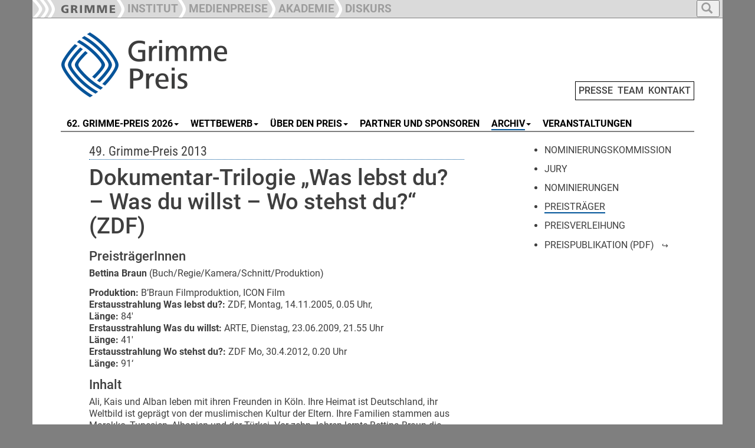

--- FILE ---
content_type: text/html; charset=utf-8
request_url: https://www.grimme-preis.de/archiv/2013/preistraeger/p/d/dokumentar-trilogie-was-lebst-du-was-du-willst-wo-stehst-du-zdf
body_size: 7385
content:
<!DOCTYPE html>
<html dir="ltr" lang="de-DE">
<head>

<meta charset="utf-8">
<!-- 
	This website is powered by TYPO3 - inspiring people to share!
	TYPO3 is a free open source Content Management Framework initially created by Kasper Skaarhoj and licensed under GNU/GPL.
	TYPO3 is copyright 1998-2026 of Kasper Skaarhoj. Extensions are copyright of their respective owners.
	Information and contribution at https://typo3.org/
-->

<base href="https://www.grimme-preis.de">

<title>Dokumentar-Trilogie „Was lebst du? – Was du willst – Wo stehst du?“ (ZDF) - Preisträger - Grimme-Preis</title>
<meta name="generator" content="TYPO3 CMS" />
<meta property="og:title" content="Dokumentar-Trilogie „Was lebst du? – Was du willst – Wo stehst du?“ (ZDF)" />
<meta property="og:type" content="article" />
<meta property="og:url" content="https://www.grimme-preis.de/archiv/2013/preistraeger/p/d/dokumentar-trilogie-was-lebst-du-was-du-willst-wo-stehst-du-zdf" />
<meta name="twitter:card" content="summary" />


<link rel="stylesheet" type="text/css" href="/typo3temp/assets/css/7015c8c4ac.css?1642579999" media="all">
<link rel="stylesheet" type="text/css" href="/typo3conf/ext/slickcarousel/Resources/Public/Css/slick.min.css?1701333339" media="all">
<link rel="stylesheet" type="text/css" href="/typo3conf/ext/mindshape_customer/Resources/Public/Css/hind-font.css?1701333339" media="all">
<link rel="stylesheet" type="text/css" href="/typo3conf/ext/mindshape_customer/Resources/Public/Css/merriweather-font.css?1701333339" media="all">
<link rel="stylesheet" type="text/css" href="/typo3conf/ext/mindshape_customer/Resources/Public/Css/frutiger-font.css?1730968470" media="all">
<link rel="stylesheet" type="text/css" href="/typo3conf/ext/mindshape_customer/Resources/Public/bootstrap/dist/css/bootstrap.min.css?1701333339" media="all">
<link rel="stylesheet" type="text/css" href="/typo3conf/ext/mindshape_customer/Resources/Public/Css/grimme_main.css?1730902439" media="all">
<link rel="stylesheet" type="text/css" href="/typo3conf/ext/mindshape_customer/Resources/Public/bootstrap/docs/assets/css/ie10-viewport-bug-workaround.css?1701333339" media="all">
<link rel="stylesheet" type="text/css" href="/typo3conf/ext/mindshape_customer/Resources/Public/Css/rte.css?1701333339" media="all">



<script src="/typo3conf/ext/mindshape_customer/Resources/Public/js/html5shiv.min.js?1701333339"></script>
<script src="/typo3conf/ext/mindshape_customer/Resources/Public/js/respond.min.js?1701333339"></script>


<script type="text/javascript">
</script>

<!-- Bootstrap core JavaScript
    ================================================== -->
    <!-- Placed at the end of the document so the pages load faster -->
    <script src="https://ajax.googleapis.com/ajax/libs/jquery/1.11.3/jquery.min.js"></script>
    <script>window.jQuery || document.write('<script src="../../assets/js/vendor/jquery.min.js"><\/script>')</script>
    <script src="/typo3conf/ext/mindshape_customer/Resources/Public/bootstrap/docs/dist/js/bootstrap.min.js"></script>
    <!-- Just to make our placeholder images work. Don't actually copy the next line! -->
    <script src="/typo3conf/ext/mindshape_customer/Resources/Public/bootstrap/docs/assets/js/vendor/holder.min.js"></script>
    <!-- IE10 viewport hack for Surface/desktop Windows 8 bug -->
    <script src="/typo3conf/ext/mindshape_customer/Resources/Public/bootstrap/docs/assets/js/ie10-viewport-bug-workaround.js"></script>
    <script src="/typo3conf/ext/mindshape_customer/Resources/Public/js/grimme_main.js"></script>
<style>
:root {
--area_color: #005499 !important;
}  
</style>  
<link rel="canonical" href="https://www.grimme-preis.de/archiv/2013/preistraeger/p/d/dokumentar-trilogie-was-lebst-du-was-du-willst-wo-stehst-du-zdf"/>
</head>
<body onload="imageCations();" id="body">
<nav class="navbar navbar-fixed-top navbar-inverse" role="navigation">
      <div class="container">        
        <div class="navbar-header">
          <button type="button" class="navbar-toggle collapsed full_padding_right" data-toggle="collapse" data-target="#navbar" aria-expanded="false" aria-controls="navbar">
            <span class="sr-only">Toggle navigation</span>
            <span class="icon-bar"></span>
            <span class="icon-bar"></span>
            <span class="icon-bar"></span>
          </button>
          <div class="text_main_navi" data-toggle="collapse" data-target="#navbar"><h5>Hauptnavigation</h5></div>
        </div>
        <div id="navbar" class="collapse navbar-collapse ribbon_nav">
          <ul class="nav navbar-nav">
            <li class="nav-item"><a class="nav-link" href="https://www.grimme-institut.de/"><img src="/typo3conf/ext/mindshape_customer/Resources/Public/img/Ribbon_Logo_Grimme-Institut.png"></a></li>
            <li class="nav-item"><a class="nav-link" href="https://www.grimme-institut.de/"><div class="ribbon_pic"><img src="/typo3conf/ext/mindshape_customer/Resources/Public/img/Ribbon_Divider.png"></div><div class="ribbon_link_text">INSTITUT</div></a></li>
            <li class="nav-item"><a href="#medienpreise" class="dropdown-toggle" data-toggle="dropdown" role="button" aria-haspopup="true" aria-expanded="true"><div class="ribbon_pic"><img src="/typo3conf/ext/mindshape_customer/Resources/Public/img/Ribbon_Divider.png"></div><div class="ribbon_link_text">MEDIENPREISE</div></a>
              <ul class="dropdown-menu dropdown-top-navi">
              <li class="nav-item"><a class="nav-link" href="/"><div class="ribbon_pic"><img src="/typo3conf/ext/mindshape_customer/Resources/Public/img/Ribbon_Divider.png"></div><div class="ribbon_link_text">GRIMME-PREIS</div></a></li>
              <li class="nav-item"><a class="nav-link" href="https://www.grimme-online-award.de/"><div class="ribbon_pic"><img src="/typo3conf/ext/mindshape_customer/Resources/Public/img/Ribbon_Divider.png"></div><div class="ribbon_link_text">GRIMME ONLINE AWARD</div></a></li>
              <li class="nav-item"><a class="nav-link" href="https://www.grimme-institut.de/deutscher-radiopreis"><div class="ribbon_pic"><img src="/typo3conf/ext/mindshape_customer/Resources/Public/img/Ribbon_Divider.png"></div><div class="ribbon_link_text">DEUTSCHER RADIOPREIS</div></a></li>
              </ul>
            </li>
			<!--
            <li class="nav-item"><a class="nav-link" href="https://www.grimme-medienbildung.de/"><div class="ribbon_pic"><img src="/typo3conf/ext/mindshape_customer/Resources/Public/img/Ribbon_Divider.png"></div><div class="ribbon_link_text">MEDIENBILDUNG</div></a></li>
	-->
            <li class="nav-item"><a class="nav-link" href="https://www.grimme-akademie.de/"><div class="ribbon_pic"><img src="/typo3conf/ext/mindshape_customer/Resources/Public/img/Ribbon_Divider.png"></div><div class="ribbon_link_text">AKADEMIE</div></a></li>
            <!--
			<li class="nav-item"><a class="nav-link" href="https://www.grimme-forschung.de/"><div class="ribbon_pic"><img src="/typo3conf/ext/mindshape_customer/Resources/Public/img/Ribbon_Divider.png"></div><div class="ribbon_link_text">FORSCHUNG</div></a></li>
            -->
			<li class="nav-item"><a class="nav-link" href="https://www.grimme-diskurs.de/"><div class="ribbon_pic"><img src="/typo3conf/ext/mindshape_customer/Resources/Public/img/Ribbon_Divider.png"></div><div class="ribbon_link_text">DISKURS</div></a></li>
          </ul>
    
<ul class="nav navbar-nav search-navbar">
<li class="dropdown search-dropdown">
<a href="#" class="dropdown-toggle" data-toggle="dropdown" role="button" aria-haspopup="true" aria-expanded="true">
<button type="button">
<span class="glyphicon glyphicon-search"></span>
</button>
</a>
<ul class="dropdown-menu dropdown-top-navi grimme_searchbox">
<li class="nav-item">
<form method="post" action="/suche?tx_indexedsearch_pi2%5Baction%5D=search&amp;tx_indexedsearch_pi2%5Bcontroller%5D=Search&amp;cHash=5040eb9367ef780b7bf53027666aab38">
<div>
<input type="hidden" name="tx_indexedsearch_pi2[__referrer][@extension]" value="" />
<input type="hidden" name="tx_indexedsearch_pi2[__referrer][@controller]" value="Standard" />
<input type="hidden" name="tx_indexedsearch_pi2[__referrer][@action]" value="grimme_template_sidebar_inhalt" />
<input type="hidden" name="tx_indexedsearch_pi2[__referrer][arguments]" value="YTowOnt9c28ab1143ace3e2b84fab2671d6c1ffdda38e4a8" />
<input type="hidden" name="tx_indexedsearch_pi2[__referrer][@request]" value="{&quot;@extension&quot;:null,&quot;@controller&quot;:&quot;Standard&quot;,&quot;@action&quot;:&quot;grimme_template_sidebar_inhalt&quot;}19cc4a4a77cc0992dd1827d4ef90e43ad94d598f" />
<input type="hidden" name="tx_indexedsearch_pi2[__trustedProperties]" value="{&quot;search&quot;:{&quot;extendedSearch&quot;:1,&quot;sword&quot;:1}}96d5a65a0c7de1b6299afdf157560bc5347e89e6" />
</div>

  <input type="hidden" name="tx_indexedsearch_pi2[search][extendedSearch]" value="1" />
  <input placeholder="Suche" class="form-control search-input" id="tx-indexedsearch-searchbox-sword" type="text" name="tx_indexedsearch_pi2[search][sword]" />
  <button name="search[submitButton]" class="btn btn-default" value="" id="tx-indexedsearch-searchbox-button-submit" type="submit"><span class="glyphicon glyphicon-search"></span></button>
</form>
</li>
</ul>
</li>
</ul>          
              
        </div><!-- /.nav-collapse -->
        </div><!-- /.container -->
    </nav><!-- /.navbar -->    

    <div class="container">


  
<div class="row full_padding_right full_padding_left">

<div class="headerlogo_mininavi">  
<div class="headerlogo col-xs-12 col-sm-12 col-md-12 col-lg-12">
<a href="/" title="Startseite" class="navbar-brand"><img src="/typo3conf/ext/mindshape_customer/Resources/Public/img/logo_grimme-preis.png" width="450" height="120"   alt="Logo" title="Logo"  border="0"></a>  
<span class="mininavi">
<a href="/presse" title="Presse">PRESSE</a>&nbsp;&nbsp;<a href="/team" title="Team">TEAM</a>&nbsp;&nbsp;<a href="/kontakt" title="Kontakt">KONTAKT</a>
</span>  
</div>
</div>
</div><!-- row end -->       
  
<div class="row full_padding_right full_padding_left">
<nav class="navbar navbar-default">
  <div class="container-fluid">
    <!-- Brand and toggle get grouped for better mobile display -->
    <div class="navbar-header">
      <button type="button" class="navbar-toggle collapsed" data-toggle="collapse" data-target="#main-navbar-collapse" aria-expanded="false">
        <span class="sr-only">Toggle navigation</span>
        <span class="icon-bar"></span>
        <span class="icon-bar"></span>
        <span class="icon-bar"></span>
      </button>
    <div class="text_section_navi" data-toggle="collapse" data-target="#main-navbar-collapse"><h5>Bereichsnavigation</h5></div>
    </div>
    
    <!-- Collect the nav links, forms, and other content for toggling -->
    <div class="collapse navbar-collapse" id="main-navbar-collapse">
      <ul class="nav navbar-nav navbar-main"><li><a href="#" class="dropdown-toggle" data-toggle="dropdown"><span class="line-box">62. GRIMME-PREIS 2026</span><b class="caret"></b></a><ul class="dropdown-menu multi-level"><li><a href="/62-grimme-preis-2026/nominierungskommission" title="55. Grimme-Preis 2019">Nominierungskommission</a></li><li><a href="/62-grimme-preis-2026/jury" title="55. Grimme-Preis 2019">Jury</a></li><li><a href="/62-grimme-preis-2026/nominierungen" title="Nominierungen">Nominierungen</a></li></ul></li><li><a href="#" class="dropdown-toggle" data-toggle="dropdown"><span class="line-box">WETTBEWERB</span><b class="caret"></b></a><ul class="dropdown-menu multi-level"><li><a href="/wettbewerb/statut" title="Statut">Statut</a></li><li><a href="/wettbewerb/wettbewerbsbedingungen" title="Wettbewerbsbedingungen">Wettbewerbsbedingungen</a></li><li><a href="/wettbewerb/anmeldung" title="Einreichung">Einreichung</a></li><li><a href="/wettbewerb/ihre-vorschlaege" title="Publikumsvorschläge">Publikumsvorschläge</a></li><li><a href="/wettbewerb/termine" title="Termine">Termine</a></li><li><a href="/wettbewerb/fragen" title="Fragen?">Fragen?</a></li></ul></li><li><a href="#" class="dropdown-toggle" data-toggle="dropdown"><span class="line-box">ÜBER DEN PREIS</span><b class="caret"></b></a><ul class="dropdown-menu multi-level"><li><a href="/ueber-den-preis/geschichte" title="Geschichte">Geschichte</a></li><li><a href="/ueber-den-preis/besondere-ehrung" title="Besondere Ehrung">Besondere Ehrung</a></li><li><a href="/ueber-den-preis/trophaee" title="Trophäe">Trophäe</a></li><li><a href="/ueber-den-preis/adolf-grimme" title="Adolf Grimme">Adolf Grimme</a></li><li><a href="/ueber-den-preis/60-jahre-grimme-preis" title="60 Jahre Grimme-Preis">60 Jahre Grimme-Preis</a></li></ul></li><li><a href="/partner-und-sponsoren" title="Partner und Sponsoren"><span class="line-box">PARTNER UND SPONSOREN</span></a></li><li class="active dropdown"><a href="#" class="dropdown-toggle" data-toggle="dropdown"><span class="line-box-active">ARCHIV</span><b class="caret"></b></a><ul class="dropdown-menu multi-level"><li><a href="/archiv/2025/preistraeger" title="2025">2025</a></li><li><a href="/archiv/2024/preistraeger" title="2024">2024</a></li><li><a href="/archiv/2023/preistraeger" title="2023">2023</a></li><li><a href="/archiv/2022/preistraeger" title="2022">2022</a></li><li><a href="/archiv/2021/preistraeger" title="2021">2021</a></li><li><a href="/archiv/2020/preistraeger" title="2020">2020</a></li><li><a href="/archiv/2019/preistraeger" title="2019">2019</a></li><li><a href="/archiv/2018/preistraeger" title="2018">2018</a></li><li><a href="/archiv/2017/preistraeger" title="2017">2017</a></li><li><a href="/archiv/2016/preistraeger" title="2016">2016</a></li><li><a href="/archiv/2015/preistraeger" title="2015">2015</a></li><li><a href="/archiv/2014/preistraeger" title="2014">2014</a></li><li class="active"><a href="/archiv/2013/preistraeger" title="2013">2013</a></li><li><a href="/archiv/2012/preistraeger" title="2012">2012</a></li><li><a href="/archiv/2011/preistraeger" title="2011">2011</a></li><li><a href="/archiv/2010/preistraeger" title="2010">2010</a></li><li><a href="/archiv/2009/preistraeger" title="2009">2009</a></li><li><a href="/archiv/2008/preistraeger" title="2008">2008</a></li><li><a href="/archiv/2007/preistraeger" title="2007">2007</a></li><li><a href="/archiv/2006/preistraeger" title="2006">2006</a></li><li><a href="/archiv/2005/preistraeger" title="2005">2005</a></li><li><a href="/archiv/2004/preistraeger" title="2004">2004</a></li></ul></li><li><a href="/veranstaltungen" title="Veranstaltungen"><span class="line-box">VERANSTALTUNGEN</span></a></li></ul>
    </div><!-- /.navbar-collapse -->
  </div><!-- /.container-fluid -->
</nav>

<div class="divider-line">&nbsp;</div> 
  
</div><!-- row end -->  
<!--TYPO3SEARCH_begin-->
<div class="row double_padding_left full_padding_right" id="contentdiv"> 

<div id="leftcontentdiv" class="full_padding_right col-xs-12 col-sm-12 col-md-12 col-lg-8">
<style>
.slick-container {
    padding-right: var(--full_padding) !important;
    padding-left: var(--full_padding) !important;
}
.slick-container [ID*="loader-slick-"] {
    padding-right: var(--full_padding) !important;
    padding-left: var(--full_padding) !important;
}    
</style>   
<div class="row">
      
<div id="c623">
	
		


	



	<div class="ce-textpic ce-center ce-above">
		

			












		

		<div class="ce-bodytext">
			
			<h3>49. Grimme-Preis 2013</h3>
		</div>

		
	</div>

	
	


</div>




<div id="c622">
	


	
	

<div class="news news-single">
	<div class="article" itemscope="itemscope" itemtype="http://schema.org/Article">
		
  
    

   
  
    
       <div class="row">
        <div class="col-xs-12 col-sm-12 col-md-12 col-lg-12">
        
        
  
  <div class="row">
  


<h2 class="grimme_news_detail_headline">Dokumentar-Trilogie „Was lebst du? – Was du willst – Wo stehst du?“ (ZDF)</h2>

    </div>


        
        </div>
        </div>          
          
  

          
    
       <div class="row">
        <div class="col-xs-12 col-sm-12 col-md-12 col-lg-12">
        
                

        
                  
          

          
          
          
                    
        

  
  <div class="news-text-wrap" itemprop="articleBody">

      
    <h4>PreisträgerInnen</h4>
<p><strong>Bettina Braun</strong> (Buch/Regie/Kamera/Schnitt/Produktion)
</p>
<p><strong>Produktion:</strong> B’Braun Filmproduktion, ICON Film<br><strong>Erstausstrahlung Was lebst du?:</strong> ZDF, Montag, 14.11.2005, 0.05 Uhr, <br><strong>Länge:</strong> 84'<br><strong>Erstausstrahlung Was du willst:</strong> ARTE, Dienstag, 23.06.2009, 21.55 Uhr<br><strong>Länge:</strong> 41'<br><strong>Erstausstrahlung Wo stehst du?:</strong> ZDF Mo, 30.4.2012, 0.20 Uhr<br><strong>Länge:</strong> 91‘ </p><div class="csc-header csc-header-n3"><h4>Inhalt</h4></div><p style="margin-bottom: 0cm">Ali, Kais und Alban leben mit ihren Freunden in Köln. Ihre Heimat ist Deutschland, ihr Weltbild ist geprägt von der muslimischen Kultur der Eltern. Ihre Familien stammen aus Marokko, Tunesien, Albanien und der Türkei. Vor zehn Jahren lernte Bettina Braun die damals zwischen 16 und 20 Jahre alten Jungen im Kölner Jugendzentrum Klingelpütz kennen, wo sie den Großteil ihrer Freizeit mit rappen verbringen. In drei Teilen spürt die Filmemacherin dem Alltag und den Alltagsproblemen der Heranwachsenden nach. Welche Ziele und Hoffnungen haben sie? Welche Rolle spielen Religion, Kultur und Familie für ihre Träume? In ihren Filmen stellt Bettina Braun Fragen, die die jungen Männer auf ihre Weise beantworten: mit Rap, mit ehrlichen Statements direkt in die Kamera, manchmal ausweichend. Für Ali ist klar: „Ich will Schauspieler werden, ich muss Schauspieler werden, das ist meine einzige Hoffnung. Ich glaub ich schaff das...“ Doch dann: „Ich träume wieder zu viel, oder?“ Bei einem Casting zu einem Musical bekommt er eine Hauptrolle. Es ist aber sein Freund Kais, der an einer Schauspielschule angenommen wird. Beide gehen unterschiedlich mit ihren Träumen, Erfolgen und Misserfolgen um. Kais Eltern finanzieren ihm die Schauspielausbildung. Ali hingegen erzählt seinen streng muslimischen Eltern noch nicht einmal etwas von dem Musical-Auftritt. Der dritte aus der Gruppe, Alban, hat nicht so viel Glück wie seine beiden Freunde. Er kämpft mit Schulden und kulturellen Grenzen. Bettina Braun zeigt eine komprimierte Version von zehn Lebensjahren: Hoffnungen und Enttäuschung sind sich dabei genauso nah wie Kontinuität und Veränderung im Leben von Ali, Kais und Alban.</p><div class="csc-header csc-header-n4"><h4>Stab</h4></div><p style="margin-bottom: 0cm"><strong>Was lebst du? (ZDF)</strong></p>
<p style="margin-bottom: 0cm">Produktion: COIN Film</p>
<p style="margin-bottom: 0cm">Federführender Sender: ZDF</p>
<p style="margin-bottom: 0cm">Buch/Regie/Kamera/Ton: Bettina Braun</p>
<p style="margin-bottom: 0cm">Schnitt: Gesa Marten, Bettina Braun</p>
<p style="margin-bottom: 0cm">Redaktion: Christian Cloos (ZDF)</p>
<p style="margin-bottom: 0cm">&nbsp;</p>
<p style="margin-bottom: 0cm"><strong>Was du willst (ZDF/ARTE)</strong></p>
<p style="margin-bottom: 0cm">Produktion: B'Braun Produktion</p>
<p style="margin-bottom: 0cm">Federführender Sender: ZDF</p>
<p style="margin-bottom: 0cm">Buch/Regie/Kamera/Ton: Bettina Braun</p>
<p style="margin-bottom: 0cm">Schnitt: Gesa Marten,Bettina Braun</p>
<p style="margin-bottom: 0cm">Redaktion: Sabine Bubeck-Paaz, Susanne Mertens (ZDF/ARTE)</p>
<p>&nbsp;</p>
<p style="margin-bottom: 0cm"><strong>Wo stehst du? (ZDF)</strong></p>
<p style="margin-bottom: 0cm">Produktion: B'Braun Produktion</p>
<p style="margin-bottom: 0cm">Federführender Sender: ZDF</p>
<p style="margin-bottom: 0cm">Buch/Regie/Kamera/Ton: Bettina Braun</p>
<p style="margin-bottom: 0cm">Schnitt: Gesa Marten/Bettina Braun</p>
<p style="margin-bottom: 0cm">Redaktion: Christian Cloos (ZDF)</p>
<h4>Jurybegründung</h4>
<p style="margin-bottom: 0cm">Einen gelungenen Dokumentarfilm zeichnet auch aus, dass er dargestellte Menschen oder Themen so nahebringt, dass sie in prägender Erinnerung bleiben. Den drei Filmen „Was lebst du?“, „Was du willst?“ und „Wo stehst du?“ von Bettina Braun lässt sich diese Leistung im Einzelnen und in ihrer Gesamtheit attestieren. Sie hat mit ihrer in der über mehr als zehn Jahren entstandenen Trilogie ein Zeitdokument geschaffen, das einen tiefen Einblick in kleine und große gesellschaftliche Verhältnisse gibt, ohne mit den üblichen Klischees zu arbeiten.</p>
<p style="margin-bottom: 0cm">Die Filmemacherin lässt die Zuschauer am Leben von drei jungen Kölner Männern mit Migrationshintergrund teilhaben: Kais, Ali und Alban. In „Was lebst du?“, Brauns Debüt-Dokumentarfilm von 2004, sind die drei noch grün hinter den Ohren, zwischen 16 und 20 Jahre alt. Sie träumen von einer Rapper- und Schauspiel-Karriere. Ihr Alltag aber ist bestimmt vom „Abhängen“ im Kölner Jugendzentrum „Klingelpütz“. Braun hat sie damals zwei Jahre lang mit der Kamera begleitet. </p>
<p style="margin-bottom: 0cm">Es gehört zu den Höhepunkten des ersten Films, wenn die Jungs den Schwangerenbauch Brauns, die für sie längst zu einer engen Vertrauten geworden ist berühren wollen. „Erste Mal fass ich einer Frau so auf`n Bauch, wenn die schwanger is“, sagt Ali, dessen Eltern aus Marokko kommen. Beeindruckend ist die Szene, als Alban (mit albanischem Hintergrund), den Neugeborenen der Filmemacherin liebevoll im Arm wiegt – das ist so fern aller Bilder, die man von Reportagen über Neu-Kölln bis Köln-Mülheim gewohnt ist, dass es hochbefreiend wirkt. </p>
<p style="margin-bottom: 0cm">Braun ist nicht bloß Beobachterin, sondern Teilnehmerin des Geschehens. Durch den damit verbundenen interaktionistischen und dialogischen Charakter erhält das Ganze nicht nur eine persönlichere Note, sondern offenbart auch Spannungen im Umgang mit dem Sujet: Wie Braun im dritten Film „Wo stehst du?“ (2012) auf eine Frage Alis hin antwortet, war ihr die Welt der Jungs anfangs völlig fremd. Sie erschließt die Welt mit der Kamera sich selbst und den Zuschauern auf eine neue und sensitive Weise. </p>
<p style="margin-bottom: 0cm">Mit kritischem Nachhaken stößt Braun auf die Zerrissenheit der Jungs zwischen den Heimaten, Kulturen und Religionen und spannt damit den Bogen zu den großen Fragen, die unsere Zeit prägen (Jugendarbeitslosigkeit, Multikulturalität). Nicht zuletzt ist es aber auch der Humor, der die Filme ungemein sehenswert macht.</p>
      
  </div>
  
  <div class="row empty_row_detail_view">&nbsp;</div>
  
             
        
          
        
  
    
    <a class="btn btn-default" href="/archiv/2013/preistraeger">
      Zurück
    </a>
  
  <div class="row empty_row_detail_view">&nbsp;</div>
    
    

        
<!--
<script type="text/javascript">  
function fbshare(){
var sharer = "https://www.facebook.com/sharer/sharer.php?u=";
window.open(sharer + location.href,'sharer', 'width=626,height=436');
}

function twshare(){
var sharer = "https://twitter.com/share?url=";
window.open(sharer + location.href,'sharer', 'width=626,height=436');
}
</script>
<img src="/typo3conf/ext/mindshape_customer/Resources/Public/img/fb-teilen.png" onclick="fbshare();" onMouseOver="this.style.cursor='pointer'">&nbsp;&nbsp;&nbsp;<img src="/typo3conf/ext/mindshape_customer/Resources/Public/img/tw-tweet.png" onclick="twshare();" onMouseOver="this.style.cursor='pointer'">
-->
          
        </div>
        </div>
  
  
     
        


	</div>
</div>

	
	


</div>

</div><!--/row-->
</div>
<div id="rightsidebar" class="col-xs-12 col-sm-12 col-md-12 col-lg-4">
  <div id="gap_between_left_and_right" class="row">
  <ul class="grimme_sidebar_menu"><li><a href="/archiv/2013/nominierungskommission" title="Nominierungskommission"><span class="line-box">NOMINIERUNGSKOMMISSION</span></a></li><li><a href="/archiv/2013/jury" title="Jury"><span class="line-box">JURY</span></a></li><li><a href="/archiv/2013/nominierungen" title="Nominierungen"><span class="line-box">NOMINIERUNGEN</span></a></li><li class="active"><a href="/archiv/2013/preistraeger" title="Preisträger"><span class="line-box-active">PREISTRÄGER</span></a></li><li><a href="/archiv/2013/preisverleihung" title="Preisverleihung"><span class="line-box">PREISVERLEIHUNG</span></a></li><li><a href="http://www.grimme-institut.de/fileadmin/Grimme_Nutzer_Dateien/Institut/Dokumente/grimme_publikation_gp_2013.pdf" target="_blank" title="Preispublikation (PDF)" class="grimme_external_url"><span class="line-box">PREISPUBLIKATION (PDF)</span></a></li></ul>
  </div>    
</div>  

</div><!-- row end -->   
<!--TYPO3SEARCH_end-->
<div class="row footer full_padding_right full_padding_left">
<div class="bottom-divider-line">&nbsp;</div>
<footer>

<div class="footer_left col-xs-12 col-sm-12 col-md-12 col-lg-9">
<div class="div_footer_left1"><a href="https://www.threads.net/@grimme_institut" target="_blank"><img src="/typo3conf/ext/mindshape_customer/Resources/Public/img/threads.png"></a>&nbsp;&nbsp;<a href="https://www.instagram.com/grimme_institut" target="_blank"><img src="/typo3conf/ext/mindshape_customer/Resources/Public/img/insta.png"></a>&nbsp;&nbsp;<a href="https://www.youtube.com/@Grimme-Institut" target="_blank"><img src="/typo3conf/ext/mindshape_customer/Resources/Public/img/youtube.png"></a>&nbsp;&nbsp;<a href="https://www.linkedin.com/company/grimmeinstitut" target="_blank"><img src="/typo3conf/ext/mindshape_customer/Resources/Public/img/linkedin.png"></a></div><div class="div_footer_left2"></div><div class="div_footer_left3"></div>
</div>        
<div class="footer-right col-xs-12 col-sm-12 col-md-12 col-lg-3">
<a href="/impressum" title="Impressum">Impressum</a>&nbsp;&nbsp;<a href="/datenschutz" title="Datenschutz">Datenschutz</a>
</div>
</footer>
</div><!--/row--> 

      

    </div><!--/.container-->
<script src="/typo3conf/ext/slickcarousel/Resources/Public/JavaScript/jquery.min.js?1701333339"></script>
<script src="/typo3conf/ext/slickcarousel/Resources/Public/JavaScript/slick.min.js?1701333339"></script>
<script src="/typo3conf/ext/slickcarousel/Resources/Public/JavaScript/progressbar.min.js?1701333339"></script>



</body>
</html>

--- FILE ---
content_type: text/css
request_url: https://www.grimme-preis.de/typo3conf/ext/mindshape_customer/Resources/Public/Css/grimme_main.css?1730902439
body_size: 4111
content:
:root {
--full_padding: 48px;
--area_color: #727272;  
--standard_font_color: #3f3f3f;  
}

html,
body {
overflow-x: hidden;  
font-size: 1em;
line-height: 1.30em;
/* JR line-height: 1.15em;  */
color: var(--standard_font_color);    
  
font-family:'Roboto'; /* Neue Frutiger W01 */
font-weight:400;
font-style:normal;
}  

body {
padding-top: 0px;
background-color: #7F7F7F;
}


h1, h2, h3, h4, h5, h6 {
margin-top: 0px;
margin-bottom: 0px;
font-family:'Roboto'; /*     Neue Frutiger W01           */
font-weight:500;  /* 600 */
font-style:normal;  
}

h1{
}  

h2{
font-size: 2.35rem;
line-height: 1.1;
margin-bottom: 15px;  
}

h3,.grimme_separator {
font-family:'Roboto Condensed';  /* Frutiger W01 */
font-weight:400;  
font-style:normal;  
  
font-size: 1.40rem;
line-height: 1.1;
border-bottom: 1px dotted var(--area_color);  
margin-bottom: 10px;
padding-bottom: 2px;  
}

.article li {
padding-bottom: 7px;
}

.ce-bodytext li {
padding-bottom: 7px;
}

.grimme_separator {
margin-top: 20px;
margin-bottom: 10px;
font-weight: strong;
}

.grimme_sidebar_menu li{
margin-bottom: 10px;
}

.grimme_searchbox {
top: 30px !important;
left: -125px;
}

h4{
font-size: 1.4rem;
line-height: 1.1;
padding-bottom: 3px;  
padding-bottom: 3px;
font-weight: 500;  
}

h5{
font-size: 1.2rem;
line-height: 1.1;
font-weight: 400;  
}

p{
margin:0;
}

.clearfix {
margin-bottom: 30px;
}

.strong{
font-weight: bold;  
}  

a:link {
color: var(--standard_font_color);
text-decoration:none;
}

a:visited {
color: var(--standard_font_color);   
text-decoration:none;
}

a:active {
color: var(--standard_font_color);   
text-decoration:none;
}

a:hover {
color: var(--standard_font_color);
text-decoration:none !important;
}

.ce-bodytext a:hover,.news-text-wrap a:hover {
text-decoration: underline !important;
}

.caption a:link, a.mail:link, .news-related-news a:link, .news-related-links a:link, .kontakt_projekte a:link, .anmeldungsblock a:link, .news-related-files-link a:link, .footer-right a:link, .publikationen_sidebar a:link, .alle_meldungen_link{
color: var(--standard_font_color);
text-decoration:underline !important;
}

#rightsidebar {
overflow: hidden;
}

.grimme_sidebar_menu {
line-height: 1.4rem;
}


/*
a[target="_blank"]:after {
*/
.grimme_external_url:after {
font-family:'Glyphicons Halflings';
font-size: 0.8em;
content: " \021AA";
margin: 0 3px 0 0px;  
}

.row-eq-height {
display: -webkit-box;
display: -webkit-flex;
display: -ms-flexbox;
display: flex;
}

.double_minus_margin_right{
margin-right: -webkit-calc(var(--full_padding) * -2) !important;
margin-right: calc(var(--full_padding) * -2) !important;
}

.double_minus_margin_left{
margin-left: -webkit-calc(var(--full_padding) * -2) !important;
margin-left: calc(var(--full_padding) * -2) !important;
}

.full_and_half_minus_margin_right{
margin-right: -webkit-calc(var(--full_padding) * -1.5) !important;
margin-right: calc(var(--full_padding) * -1.5) !important;
}

.full_and_half_minus_margin_left{
margin-left: -webkit-calc(var(--full_padding) * -1.5) !important;
margin-left: calc(var(--full_padding) * -1.5) !important;
}

.full_minus_margin_right{
margin-right: -webkit-calc(var(--full_padding) * -1) !important;
margin-right: calc(var(--full_padding) * -1) !important;
}

.full_minus_margin_left, .caption_full{
margin-left: -webkit-calc(var(--full_padding) * -1) !important;
margin-left: calc(var(--full_padding) * -1) !important;
}

.double_padding_right{
padding-right: -webkit-calc(var(--full_padding) * 2) !important;
padding-right: calc(var(--full_padding) * 2) !important;
}

.double_padding_left{
padding-left: -webkit-calc(var(--full_padding) * 2) !important;
padding-left: calc(var(--full_padding) * 2) !important;
}

.full_padding_right{
padding-right: var(--full_padding) !important;
}

.full_padding_left, .thumbnail_left{
padding-left: var(--full_padding) !important;
}

.half_padding_right{
padding-right: -webkit-calc(var(--full_padding) / 2) !important;  
padding-right: calc(var(--full_padding) / 2) !important;
}

.half_padding_left{
padding-left: -webkit-calc(var(--full_padding) / 2) !important;  
padding-left: calc(var(--full_padding) / 2) !important;
}

.one_third_padding_left{
padding-left: -webkit-calc(var(--full_padding) / 3) !important;  
padding-left: calc(var(--full_padding) / 3) !important;
}

.one_third_padding_right{
padding-right: -webkit-calc(var(--full_padding) / 3) !important;  
padding-right: calc(var(--full_padding) / 3) !important;
}

.two_thirds_padding_left{
padding-left: -webkit-calc(var(--full_padding) / 3 * 2) !important;  
padding-left: calc(var(--full_padding) / 3 * 2) !important;
}

.two_thirds_padding_right{
padding-right: -webkit-calc(var(--full_padding) / 3 * 2) !important;  
padding-right: calc(var(--full_padding) / 3 * 2) !important;
}

.underlined_dotted{
border-bottom: 1px dotted var(--area_color);  
margin-bottom: 10px;  
}  

.underlined{
text-decoration: underline !important;
}  

.news {
}

.img-responsive-zusatz{
max-width: 120% !important;
}  

.ce-textpic{
overflow: visible;
}

.imgcontainer_left {
/*position:relative;*/
float:left;  
margin-right: 20px;  
}

.imgcontainer_right {
/*position:relative;*/
float:right;  
margin-left: 20px;
}

.clear_float{
float: none !important;
}

.margin_left_null{
margin-left: 0 !important;
}  

.margin_right_null{
margin-right: 0 !important;
}

.caption, .caption_full, .ce-gallery figcaption{
font-size: 12px;
line-height: 1.3em;
font-weight: 400;
font-style: normal;
background:#fff;
color:#000;
/*position:absolute;*/
bottom:0px;
left:0;
text-align:left;
width:100%;
}

.ce-gallery figcaption{
padding: 9px;
color: #333;  
}

.simple_list_datum{
font-weight: 500;
font-size: 0.9rem;
margin-bottom: 5px;
}

.simple_list_ul li {
padding-bottom: 10px;
}

.simple_list_title h2 {
font-size: 1.5rem;
}

.simple_list_teaser h3{
font-size: 1rem;
margin-bottom:0px;  
}

.container{
background-color: #FFFFFF;
padding-left: 0px;
padding-right: 0px;  
}

.row{
padding-left: 0px;
padding-right: 0px;
margin-left: 0px;
margin-right: 0px;
}  

.headerlogo_mininavi{
padding: 50px 0px 150px 0px;
min-height: 120px;  
}  

.headerlogo{}

.mininavi-frame{
text-align: right;
}

.mininavi{
border: 1px solid black;
padding: 5px;
font-weight: 500;
font-style: normal;
/*font-size: 1rem;*/    
position: absolute;
bottom: 0;
right: 0;  
}  

.footer {
padding-bottom: 50px;
}

.footer-right {
text-align: right;
}

.footer-left{
   
}

.div_footer_left1 {
float:left;
}

.div_footer_left2 {
float:left;
}

.div_footer_left3 {
float:left;
}


.divider-line {
border-top: 2px solid #808080;
margin-top: 2px;  
}

.bottom-divider-line {
border-top: 2px solid #808080;
margin-top: 40px;  
}


.news_image{
display: flex;
flex-direction: row;
}

.grimme_start_headline{
font-weight: 500;
font-style: normal;
font-size: 1.3rem;
line-height: 1.6rem;
padding-top: 8px;  
}  

.grimme_start2_headline{
font-weight: 500;
font-style: normal;
font-size: 1.3rem;
line-height: 1.6rem;
}  

.start_news_header{
background-color: #7f7f7f;
height: 30px;
padding-left: 10px;
color: #FFFFFF;
font-weight: 700;
font-style: normal;
font-size: 1.125rem;
line-height: 1rem;
-webkit-padding-before: 7px;    
}

.start_news_header2 {
padding: 10px 0px 2px 0px;
margin-bottom: 10px;
font-family:'Roboto';  /* Frutiger W01  */
font-weight: 400;
font-style: normal;
font-size: 0.95rem;
line-height: 1.1rem;
color: var(--standard_font_color);   
}

.start_news_header a{
color: #FFFFFF;
vertical-align: -moz-middle-with-baseline;
}

.grimme_news_detail_dachzeile {
padding-bottom: 0px;
margin-bottom: 0px;
margin-top: 0px;  
}

.news-text-wrap p{
/* JR margin-bottom: 10px !important; */ 
margin-bottom: 13px !important;
margin-top: 3px !important;
}

.news-text-wrap h4, h5{
margin-bottom: 5px !important;
margin-top: 3px !important;
}

.ce-bodytext p{
margin-bottom: 13px !important;
/* JR margin-bottom: 10px !important; */
margin-top: 3px !important;
}

.ce-bodytext h4, h5{
margin-bottom: 5px !important;
margin-top: 3px !important;
}

.news-text-wrap a:link,a:visited,a:active,a:hover {
text-decoration:underline;
}

.ce-bodytext a:link, a:visited,a:active,a:hover {
text-decoration:underline;
}


.thumbnail{
border: none !important;
text-align: right;
}

.thumbnail_left{
padding-bottom: 20px;  
}  

.pic_border img {
border: 1px black solid;
}

.event_list_date{
color: var(--area_color);
}  

.employee_image {
float: left;
padding-right: 25px;
padding-bottom: 30px;
}

.employee_text {
padding-right: 10px;
}

.empty_row{
height: 60px;
}

.small_empty_row{
height: 25px;
}

.super_small_empty_row{
height: 10px;  
}  

.sliderrow {
margin-left: 0px;
margin-right: 0px;
}

.slick-container {
margin-left: calc(var(--full_padding)* -2) !important;
margin-right: calc(var(--full_padding)* -2) !important;
}

.col-lg-1, .col-lg-10, .col-lg-11, .col-lg-12, .col-lg-2, .col-lg-3, .col-lg-4, .col-lg-5, .col-lg-6, .col-lg-7, .col-lg-8, .col-lg-9, .col-md-1, .col-md-10, .col-md-11, .col-md-12, .col-md-2, .col-md-3, .col-md-4, .col-md-5, .col-md-6, .col-md-7, .col-md-8, .col-md-9, .col-sm-1, .col-sm-10, .col-sm-11, .col-sm-12, .col-sm-2, .col-sm-3, .col-sm-4, .col-sm-5, .col-sm-6, .col-sm-7, .col-sm-8, .col-sm-9, .col-xs-1, .col-xs-10, .col-xs-11, .col-xs-12, .col-xs-2, .col-xs-3, .col-xs-4, .col-xs-5, .col-xs-6, .col-xs-7, .col-xs-8, .col-xs-9 {
padding-right: 0px;
padding-left: 0px;
}

.text_center{
vertical-align: -moz-middle-with-baseline;
}

.input-group{
margin-right: 0px !important;
}  

.form-control.search-input {
width: 70%;
float: left;
}



/* Ribbon Navbar
--------------------------------------------------
*/

.text_main_navi, .text_section_navi {
float: right;
padding-right: 10px;
padding-top: 10px;
display: none;  
}

.ribbon_nav {
background-color: #dadada;
color: #626262;
font-size: 19px;
  
font-family:'Roboto'; /*  Neue Frutiger W01  */
font-weight:700;
font-style:normal;  
}

.ribbon_nav > .nav > li > a {
padding-left: 0px !important;
padding-right: 0px !important;
}

.ribbon_link_text {
padding: 5px 0px 0 18px;
}

.ribbon_pic {
float:left;
}

.ribbon_link > a:hover {
color: #fff;  
}

.nav.navbar-nav.search-navbar {
float: right;
padding-right: 5px;
}

.dropdown-menu.dropdown-top-navi {
background-color: #d9d9d9;
top: 100%;
color: #9d9d9d;
font-size: 19px;   
top: 100%;
  
font-family:'Roboto';  /*    Neue Frutiger W01   */
font-weight:700;
font-style:normal;    
}

.dropdown-menu.dropdown-top-navi > li > a {
color: #9d9d9d;
font-weight:500;
font-size: 1rem;  
}

.dropdown-menu.dropdown-top-navi > li > a:focus, .dropdown-menu > li > a:hover {
color: #fff !important;
text-decoration: none;
background-color: #d9d9d9;
}

.navbar-fixed-top button {
padding-right: 10px !important;
}




/* NAVBAR
--------------------------------------------------
*/

.navbar-inverse {
background-color: #7F7F7F;
border-color: #7F7F7F;
}

.navbar-inverse .navbar-nav > .active > a, .navbar-inverse .navbar-nav > .active > a:focus, .navbar-inverse .navbar-nav > .active > a:hover {
color: #fff;
background-color: #d9d9d9;
}

.navbar-inverse .navbar-nav > .open > a, .navbar-inverse .navbar-nav > .open > a:focus, .navbar-inverse .navbar-nav > .open > a:hover {
color: #fff;
background-color: #d9d9d9;
}

.navbar-inverse .navbar-toggle {
border-color: #888;
}

.navbar-inverse .navbar-toggle .icon-bar {
background-color: #888;
}

.navbar-inverse .navbar-toggle:focus, .navbar-inverse .navbar-toggle:hover {
background-color: #d9d9d9;
}

.navbar {
margin-bottom: 0px;
min-height: 20px;  
}

.navbar-main{
font-weight: 700;
font-style: normal;
font-size: 1rem;
line-height: 1.25rem;
}  

.navbar-brand {
height: initial;
padding: 0px;
}  

.navbar-default {
background-color: #FFFFFF;
border: none;
}

.navbar-nav > li > a {
padding-top: 0px;
padding-bottom: 0px;
line-height: 20px;
}

.nav > li > a {
padding: 0px 10px;
}


.navbar-main .active {
text-decoration: none;
}  

.navbar-default .navbar-nav > li > a, .navbar-default .navbar-nav > li > a:focus, .navbar-default .navbar-nav > li > a:hover {
color: #000000;
}

.navbar-default .navbar-nav > .active > a, .navbar-default .navbar-nav > .active > a:focus, .navbar-default .navbar-nav > .active > a:hover {
color: #000000;
}

.navbar-default .navbar-nav > .active > a, .navbar-default .navbar-nav > .active > a:focus, .navbar-default .navbar-nav > .active > a:hover {
color: #000000;  
background-color: white !important;
}

.navbar-default .navbar-nav > .open > a, .navbar-default .navbar-nav > .open > a:focus, .navbar-default .navbar-nav > .open > a:hover {
color: #000000;
}

.navbar-default .navbar-nav > .open > a, .navbar-default .navbar-nav > .open > a:focus, .navbar-default .navbar-nav > .open > a:hover {
background-color: white !important;
}

.line-box-active {
box-shadow: 0 2px 0 0px var(--area_color);
}

.line-box:focus, .line-box:hover {
box-shadow: 0 2px 0 0px var(--area_color);
}

.navbar-collapse {
position: relative;
padding-right: 0px;
padding-left: 0px;
}

.container-fluid {
padding-right: 0px;
padding-left: 0px;
}

/* MULTILEVEL DROPDOWN
--------------------------------------------------
*/

.dropdown-submenu {
position: relative;
color: #777;
}

.dropdown-submenu>.dropdown-menu {
top: 0%;
left: 100%;
margin-top: -6px;
margin-left: -1px;
-webkit-border-radius: 0 6px 6px 6px;
-moz-border-radius: 0 6px 6px;
border-radius: 0 6px 6px 6px;
}

.dropdown-submenu:hover>.dropdown-menu {
display: block;
}

.dropdown-submenu>a:after {
display: block;
content: " ";
float: right;
width: 0;
height: 0;
border-color: transparent;
border-style: solid;
border-width: 5px 0 5px 5px;
border-left-color: #d9d9d9;
margin-top: 5px;
margin-right: -10px;
}

.dropdown-menu {
padding: 0px;
margin-left: 14px;
top: 117%;
color: #777;
}

.dropdown-menu > li > a {
font-weight: 600;
font-size: 0.9rem;
}  

.dropdown-menu > .active {
text-decoration: none !important;
}

.dropdown-menu > .active > a, .dropdown-menu > .active > a:focus, .dropdown-menu > .active > a:hover{
background-color: #dadada;
color: #777;
}

.dropdown-menu > li > a:focus, .dropdown-menu > li > a:hover {
color: #000000;
}

.dropdown-menu > li {
border-bottom: 1px solid rgba(0,0,0,1);
border-left: 1px solid rgba(0,0,0,1);
border-right: 1px solid rgba(0,0,0,1);
}

.dropdown-menu .divider {
border: 0px;
height: 0px;
margin: 0px;
}

.dropdown-submenu:hover>a:after {
border-left-color: #fff;
}

.dropdown-submenu.pull-left {
float: none;
}

.dropdown-submenu.pull-left>.dropdown-menu {
left: -100%;
margin-left: 10px;
-webkit-border-radius: 6px 0 6px 6px;
-moz-border-radius: 6px 0 6px 6px;
border-radius: 6px 0 6px 6px;
}

#gap_between_left_and_right{
padding-left: var(--full_padding);
}



/*
 * Off Canvas
 * --------------------------------------------------
 */

@media screen and (max-width: 1199px) {

html,
body {
font-size: 1.5em;
}

.mininavi {
font-size: 1.1rem;
}

.ribbon_nav {
font-size: 1.2rem;
}

.start_news_header {
height: 40px;
}

.text_main_navi, .text_section_navi {
display: block;  
}

.container {
width: 100% !important;
}

.keep_em_together {
    width: 100%;
}

.dropdown-menu > li {
border-bottom: none;
border-left: none;
border-right: none;
}

.navbar-header {
float: none;
}

.navbar-left,.navbar-right {
float: none !important;
}

.navbar-toggle {
display: block;
}

.navbar-collapse {
border-top: 1px solid transparent;
box-shadow: inset 0 1px 0 rgba(255,255,255,0.1);
}

.navbar-fixed-top {
top: 0;
border-width: 0 0 1px;
}

.navbar-collapse.collapse {
display: none!important;
}

.navbar-nav {
float: none!important;
margin-top: 7.5px;
}

.navbar-nav .open .dropdown-menu {
position: static;
float: none;
width: auto;
margin-top: 0;
background-color: transparent;
border: 0;
-webkit-box-shadow: none;
box-shadow: none;
}

.navbar-main{

}

.navbar-nav>li {
float: none;
}

.navbar-nav>li>a {
padding-top: 10px;
padding-bottom: 10px;
}

.collapse.in{
display:block !important;
}

.row-offcanvas {
position: relative;
-webkit-transition: all .25s ease-out;
-o-transition: all .25s ease-out;
transition: all .25s ease-out;
}

.row-offcanvas-right {
right: 0;
}

.row-offcanvas-left {
left: 0;
}

.row-offcanvas-right
.sidebar-offcanvas {
right: -50%; /* 6 columns */
}

.row-offcanvas-left
.sidebar-offcanvas {
left: -50%; /* 6 columns */
}

.row-offcanvas-right.active {
right: 50%; /* 6 columns */
}

.row-offcanvas-left.active {
left: 50%; /* 6 columns */
}

.sidebar-offcanvas {
position: absolute;
top: 0;
width: 50%; /* 6 columns */
}

.navbar-collapse{
max-height: 800px !important;
margin-right: 0;
margin-left: 0;
padding-right: -15px;
padding-left: -15px;
}

.container-fluid {
padding-right: 0px;
padding-left: 0px;
}

}/* end media screen 1200 */


@media screen and (max-width: 991px) {
  
.container {
width: 100% !important;
}

.dropdown-menu > li {
border-bottom: none;
border-left: none;
border-right: none;
}

#gap_between_left_and_right{
margin-left: 0 !important;
padding-left: 0 !important;  
margin-top: 20px;  
}


.row-offcanvas {
position: relative;
-webkit-transition: all .25s ease-out;
-o-transition: all .25s ease-out;
transition: all .25s ease-out;
}

.row-offcanvas-right {
right: 0;
}

.row-offcanvas-left {
left: 0;
}

.row-offcanvas-right
.sidebar-offcanvas {
right: -50%; /* 6 columns */
}

.row-offcanvas-left
.sidebar-offcanvas {
left: -50%; /* 6 columns */
}

.row-offcanvas-right.active {
right: 50%; /* 6 columns */
}

.row-offcanvas-left.active {
left: 50%; /* 6 columns */
}

.sidebar-offcanvas {
position: absolute;
top: 0;
width: 50%; /* 6 columns */
}

.navbar-collapse{
max-height: 800px !important;
margin-right: 0;
margin-left: 0;
padding-right: -15px;
padding-left: -15px;  
}

.container-fluid {
padding-right: 0px;
padding-left: 0px;
}

}/* end media screen 920 */


@media screen and (max-width: 767px) {

#gap_between_left_and_right{
margin-left: 0 !important;
padding-left: 0 !important;  
margin-top: 20px;  
}

.dropdown-menu > li {
border-bottom: none;
border-left: none;
border-right: none;
}

.navbar-collapse{
max-height: 800px !important;
margin-right: 0;
margin-left: 0;
padding-right: 0px;
padding-left: 30px;  
}

.container-fluid {
padding-right: 0px !important;
padding-left: 0px !important;
}

.headerlogo_mininavi {
    margin-bottom: 60px;
}

.headerlogo_mininavi .mininavi {
    bottom: -70px;
}

}/* end media screen 768 */


/* CUSTOMIZE THE CAROUSEL
-------------------------------------------------- */

/* Carousel base class */
.carousel {
height: 500px;
margin-bottom: 60px;
}

/* Since positioning the image, we need to help out the caption */
.carousel-caption {
z-index: 10;
}

/* Declare heights because of positioning of img element */
.carousel .item {
height: 500px;
background-color: #777;
}

.carousel-inner > .item > img {
position: absolute;
top: 0;
left: 0;
min-width: 100%;
height: 500px;
}

.slick-slider figure figcaption {
    background: rgba(0,0,0,.3);
    bottom: 0;
    color: #fff;
    font-size: 1rem;
    padding: 1vh;
    position: absolute;
    text-align: center;
    width: 100%;
}

.tx-indexedsearch-redMarkup {
    color: red;
}


.tx-indexedsearch-browsebox ul li {
    display: inline-block;
    vertical-align: top;
    width: fit-content;
    margin-right: .5rem;
}

.slick-container .slick-dots {
    bottom: -45px;
    margin-bottom: 10px;
}

.news_image a {
    width: 100%;
}

.news_image img {
    width: 100%;
}
